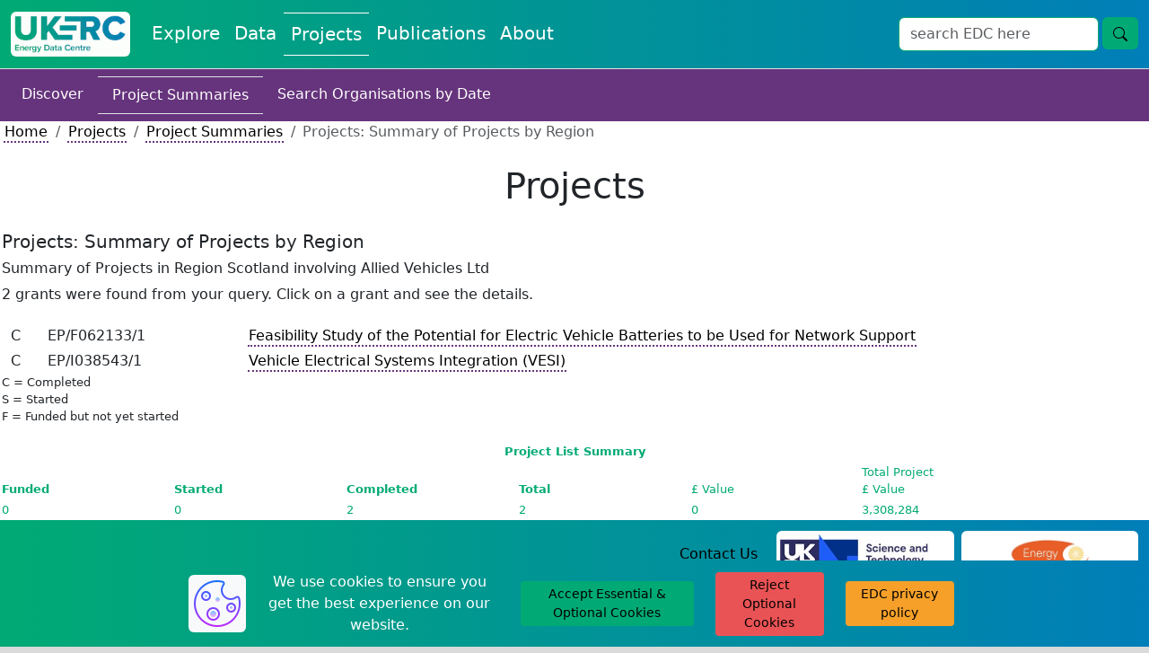

--- FILE ---
content_type: text/html; charset=utf-8
request_url: https://ukerc.rl.ac.uk/cgi-bin/ercri4.pl?GChoose=gregsum&GCatSum=10&HTC=374E3AEF&GSumCat=1210&HTC=374E3AEF&SHTC=0
body_size: 19295
content:
    <!DOCTYPE html>
    <html lang="en">
        <head>
            <meta charset="utf-8">
            <title>UKERC EDC: Projects</title>
            <link rel="shortcut icon" type="image/jpg" href="../../UKERC_edc_favicon.ico"/>
            <meta name="viewport" content="width=device-width, initial-scale=1">
            <link href="https://cdn.jsdelivr.net/npm/bootstrap@5.3.2/dist/css/bootstrap.min.css" rel="stylesheet" integrity="sha384-T3c6CoIi6uLrA9TneNEoa7RxnatzjcDSCmG1MXxSR1GAsXEV/Dwwykc2MPK8M2HN" crossorigin="anonymous">
            <link rel="stylesheet" href="https://fonts.googleapis.com/css?family=Nunito+Sans&display=swap">
            <link rel="stylesheet" href="//code.jquery.com/ui/1.13.2/themes/base/jquery-ui.css">
            <script src="https://code.jquery.com/jquery-3.7.1.js" integrity="sha256-eKhayi8LEQwp4NKxN+CfCh+3qOVUtJn3QNZ0TciWLP4=" crossorigin="anonymous"></script>
            <script src="https://cdn.jsdelivr.net/npm/handlebars@latest/dist/handlebars.js"></script>
            <script src=https://ukerc.rl.ac.uk/js/paginate.js?v=1769100639></script>
            <script src=https://ukerc.rl.ac.uk/js/pagination.js?v=1769100639></script>
            <script src="https://code.jquery.com/ui/1.13.2/jquery-ui.js" integrity="sha256-xLD7nhI62fcsEZK2/v8LsBcb4lG7dgULkuXoXB/j91c=" crossorigin="anonymous"></script>
            <script src="https://www.google.com/recaptcha/api.js" async defer></script>
            <link rel="stylesheet" href="https://cdnjs.cloudflare.com/ajax/libs/cropperjs/1.6.1/cropper.css">
            <script src="https://cdnjs.cloudflare.com/ajax/libs/cropperjs/1.6.1/cropper.js"></script>
            <script type="text/javascript" src="https://www.gstatic.com/charts/loader.js"></script>
            <link rel="stylesheet" type="text/css" href=https://ukerc.rl.ac.uk/StyleSheets/edc-styling.css?v=1769100639>
            <link rel="stylesheet" type="text/css" href=https://ukerc.rl.ac.uk/StyleSheets/pagination.css?v=1769100639>
        </head>
        <body class="background-edc-light-grey">
            <div class="container-xxl p-0 bg-white">
                
                
                <nav class="navbar navbar-expand-lg navbar-light bg-white border-bottom" style='background-image: linear-gradient(to right, #01aa74, #007eb8);'>
                    <div class="container-fluid">
                        <a class="navbar-brand" href="/" aria-label="UKERC EDC Home"><img class="rounded" src=https://ukerc.rl.ac.uk/Images/UKERC_edc_logo.gif alt="UKERC EDC Logo" style="height:50px;"></a>
                        <button class="navbar-toggler" type="button" data-bs-toggle="collapse" data-bs-target="#navbarSupportedContent" aria-controls="navbarSupportedContent" aria-expanded="false" aria-label="Toggle navigation">
                            <span class="navbar-toggler-icon"></span>
                        </button>
                        <div class="collapse navbar-collapse" id="navbarSupportedContent">
                            <div class="navbar-nav me-auto mb-2 mb-lg-0">
                                <a class="nav-link fs-5 text-edc-light " style="text-decoration: none;" aria-current="page" href="https://ukerc.rl.ac.uk/cgi-bin/index.pl">Explore</a>
                                <a class="nav-link fs-5 text-edc-light " style="text-decoration: none;" href="https://ukerc.rl.ac.uk/cgi-bin/dataDiscover.pl">Data</a>
                                <a class="nav-link fs-5 text-edc-light border-edc-light-tb" style="text-decoration: none;" href=https://ukerc.rl.ac.uk/cgi-bin/ercri2.pl?GoButton=Search%20for%20Grants&QChoose=byo&GChoose=gdets>Projects</a>
                                <a class="nav-link fs-5 text-edc-light " style="text-decoration: none;" href=https://ukerc.rl.ac.uk/cgi-bin/publicationsDiscover.pl>Publications</a>
                                <a class="nav-link fs-5 text-edc-light " style="text-decoration: none;" href="https://ukerc.rl.ac.uk/cgi-bin/aboutDiscover.pl">About</a>
                                
                            </div>
                            <form class='d-flex' id='wf-form-atlasSearch' name='wf-form-atlasSearch' data-name='atlasSearch' method='get' action=https://ukerc.rl.ac.uk/cgi-bin/era001.pl>
                            <div class='row m-0'>
                                <div class='col-10 p-0'>
                                    <input class='form-control border-ukerc-primary-green' id='STerm' name='STerm' type='search' placeholder='search EDC here' aria-label='Search'>
                                </div>
                                <div class='col-2 p-0'>
                                    <button class='btn fs-6 btn-edc-do ms-1' name='GoButton' value='Go' type='submit' aria-label='search button'>
                                        <svg xmlns='http://www.w3.org/2000/svg' width='16' height='16' fill='currentColor' class='bi bi-search' viewBox='0 0 16 16'>
                                            <path d='M11.742 10.344a6.5 6.5 0 1 0-1.397 1.398h-.001q.044.06.098.115l3.85 3.85a1 1 0 0 0 1.415-1.414l-3.85-3.85a1 1 0 0 0-.115-.1zM12 6.5a5.5 5.5 0 1 1-11 0 5.5 5.5 0 0 1 11 0'/>
                                        </svg>
                                    </button>
                                </div>
                            </div>
                        </form>
                        </div>
                    </div>
                </nav>
                
            <!-- End of Header -->
            <!-- Write html for navigation buttons -->
            <a href="#" id="return-to-top" style="padding-left:10px; padding-top:10px;">
                <span class="text-edc-dark small d-none d-lg-inline">go to top</span>
                <svg xmlns="http://www.w3.org/2000/svg" width="30" height="30" fill="black" class="bi bi-arrow-up-square" viewBox="0 0 16 16">
                    <path fill-rule="evenodd" d="M15 2a1 1 0 0 0-1-1H2a1 1 0 0 0-1 1v12a1 1 0 0 0 1 1h12a1 1 0 0 0 1-1zM0 2a2 2 0 0 1 2-2h12a2 2 0 0 1 2 2v12a2 2 0 0 1-2 2H2a2 2 0 0 1-2-2zm8.5 9.5a.5.5 0 0 1-1 0V5.707L5.354 7.854a.5.5 0 1 1-.708-.708l3-3a.5.5 0 0 1 .708 0l3 3a.5.5 0 0 1-.708.708L8.5 5.707z"/>
                </svg>
            </a>
            <a href="#" id="scroll-for-more" style="padding-left:10px; padding-top:10px;">
                <span class="text-edc-dark small d-none d-lg-inline">scroll for more</span>
                <svg xmlns="http://www.w3.org/2000/svg" width="30" height="30" fill="black" class="bi bi-arrow-down-square" viewBox="0 0 16 16">
                    <path fill-rule="evenodd" d="M15 2a1 1 0 0 0-1-1H2a1 1 0 0 0-1 1v12a1 1 0 0 0 1 1h12a1 1 0 0 0 1-1zM0 2a2 2 0 0 1 2-2h12a2 2 0 0 1 2 2v12a2 2 0 0 1-2 2H2a2 2 0 0 1-2-2zm8.5 2.5a.5.5 0 0 0-1 0v5.793L5.354 8.146a.5.5 0 1 0-.708.708l3 3a.5.5 0 0 0 .708 0l3-3a.5.5 0 0 0-.708-.708L8.5 10.293z"/>
                </svg>
            </a>
            <!-- Start of page text -->
      <!-- ERCR131 -->
      <nav class="nav navbar-light background-ukerc-tertiary-purple p-2">
        <a class="nav-link fs-6 text-edc-light text-decoration-none" href="https://ukerc.rl.ac.uk/cgi-bin/ercri2.pl?GoButton=Search%20for%20Grants&QChoose=byo&GChoose=gdets">Discover</a>
        <a class="nav-link fs-6 text-edc-light text-decoration-none border-top border-bottom" href="https://ukerc.rl.ac.uk/cgi-bin/era002.pl">Project Summaries</a>
        <a class="nav-link fs-6 text-edc-light text-decoration-none" href="https://ukerc.rl.ac.uk/cgi-bin/ercri170.pl?GoButton=Start&QChoose=odate">Search Organisations by Date</a>
    </nav>
    <nav class="ps-1" aria-label="breadcrumb">
        <ol class="breadcrumb m-0">
            <li class="breadcrumb-item"><a class="link-style-projects" href="/">Home</a></li>
            <li class="breadcrumb-item"><a class="link-style-projects" href=https://ukerc.rl.ac.uk/cgi-bin/ercri2.pl?GoButton=Search%20for%20Grants&QChoose=byo&GChoose=gdets>Projects</a></li>
            <li class="breadcrumb-item"><a class="link-style-projects" href=https://ukerc.rl.ac.uk/cgi-bin/ercri2.pl?GoButton=Search%20for%20Grants&QChoose=byo&GChoose=gdets>Project Summaries</a></li>
            <li class="breadcrumb-item active" aria-current="page">Projects: Summary of Projects by Region</li>
        </ol>
    </nav>
    <div class="row my-4 mx-0 p-0 text-center">
        <h1 class="m-0 p-0 d-flex align-items-center justify-content-center">Projects</h1>
    </div>
    
      <table style="border:none; width:100%;" cellspacing="2" cellpadding="2">
        <tr>
          <td colspan="8">
            <h5 align="left">Projects: Summary of Projects by Region</h5>
            <h6>Summary of Projects in Region Scotland involving Allied Vehicles Ltd </h6>
            <p>2 grants were found from your query. Click on a grant and see the details. </p>
          </td>
        </tr>
        <tr>
          <td>
            <form method="post" action="https://ukerc.rl.ac.uk/cgi-bin/ercri5.pl">
              <!-- List of grants -->
              <table class="noborder" cellspacing="2" cellpadding="2">
                <tr>
                  <td width="3%" align="center" valign="top">
   C
</td>
<td>&nbsp;&nbsp;&nbsp;</td>
<td  valign="top" width="20%">EP/F062133/1</td>
<td>&nbsp;&nbsp;&nbsp;</td>
<td colspan="2" valign="top">
  <a class="link-style-projects" href="https://ukerc.rl.ac.uk/cgi-bin/ercri5.pl?GChoose=gregsum&amp;GRN=EP/F062133/1&amp;GrantRegion=10&amp;GrantOrg=1210&amp;HTC=374E3AEF&amp;SHTC=0;" class="link-style-projects"    title="Completed: 01/04/08 - 30/09/09 &pound;153752 PI is Professor  D G Infield     Click for more details">
   Feasibility Study of the Potential for Electric Vehicle Batteries to be Used for Network Support 
 </a>
</td>

                </tr>
                <tr>
                  <td width="3%" align="center" valign="top">
   C
</td>
<td>&nbsp;&nbsp;&nbsp;</td>
<td  valign="top" width="20%">EP/I038543/1</td>
<td>&nbsp;&nbsp;&nbsp;</td>
<td colspan="2" valign="top">
  <a class="link-style-projects" href="https://ukerc.rl.ac.uk/cgi-bin/ercri5.pl?GChoose=gregsum&amp;GRN=EP/I038543/1&amp;GrantRegion=10&amp;GrantOrg=1210&amp;HTC=374E3AEF&amp;SHTC=0;" class="link-style-projects"    title="Completed: 01/10/11 - 31/03/16 &pound;3154532 PI is Professor  P Mawby     Click for more details">
   Vehicle Electrical Systems Integration (VESI) 
 </a>
</td>

                </tr>
              </table>
              <p class="small">C = Completed<br>S = Started<br>F = Funded but not yet started</p>
            </form>
          </td>
        </tr>
      </table>
      <!-- Summary -->
      <div class="summarybox">
        <table style="border:none; width:100%;" cellspacing="2" cellpadding="2" width="70%">
          <tr>
            <td colspan="8" align="center"><b>Project List Summary</b></td>
	  </tr>
	  <tr>
	    <td valign="bottom" width="15%"><b>Funded</b></td>
	    <td valign="bottom" width="15%"><b>Started</b></td>
	    <td valign="bottom" width="15%"><b>Completed</b></td>
	    <td valign="bottom" width="15%"><b>Total</b></td>
            <td valign="bottom">&pound; Value</td>
            <td valign="bottom" width="3">&nbsp;</td>
            <td valign="bottom">Total Project<br />&pound; Value</b></td>
            <td valign="bottom" valign="top">&nbsp;</td>
          </tr>
          <tr>
            <td>0</td>
            <td>0</td>
            <td>2</td>
            <td>2</td>
            <td>0</td>
            <td valign="bottom" valign="top">&nbsp;</td>
            <td>3,308,284</td>
            <td  valign="top">&nbsp;
          </tr>
        </table>
      </div>
                <!-- End of page text -->
                <!-- Cookie Banner -->
                <div id="cb-cookie-banner" class="text-center py-2" role="alert" style='background-image: linear-gradient(to right, #01aa74, #007eb8);'>
                    <div class="row">
                        <div class="col-lg-2">

                        </div>
                        <div class="col-lg-8">
                            <div class="row">
                                <div class="col-lg-1 my-1 d-flex justify-content-center align-items-center">
                                    <img class="bg-light rounded" src=https://ukerc.rl.ac.uk/Images/icons8-cookie-64.png aria-label="cookie icon">
                                </div>
                                <div class="col-lg-4 my-1 d-flex justify-content-center align-items-center">
                                    <span class="text-edc-light"> We use cookies to ensure you get the best experience on our website.</span>
                                </div>
                                <div class="col-lg-3 my-1 d-flex justify-content-center align-items-center">
                                    <button type="button" class="btn btn-edc-do btn-sm" onclick="window.cb_hideCookieBanner()">
                                        Accept Essential & Optional Cookies
                                    </button>
                                </div>
                                <div class="col-lg-2 my-1 d-flex justify-content-center align-items-center">
                                    <button type="button" class="btn btn-edc-cancel btn-sm" onclick="window.cb_hideCookieBannerReject()">
                                        Reject Optional Cookies
                                    </button>
                                </div>
                                <div class="col-lg-2 my-1 d-flex justify-content-center align-items-center">
                                    <a class="btn btn-edc-neutral btn-sm" href="https://ukerc.rl.ac.uk/cgi-bin/aboutPolicy.pl#edc_and_your_cookies" target="_blank">EDC privacy policy</a>
                                </div>
                            </div>
                        </div>
                        <div class="col-lg-2">

                        </div>
                    </div>
                </div>
                <!-- End of Cookie Banner -->
                <!-- Start of footer -->
                <div class="row justify-content-center align-items-center mx-0 p-0" style='background-image: linear-gradient(to right, #01aa74, #007eb8);'">
                    <div class="col-lg-1 text-center p-2">
                        
                        <input type="hidden" id="test_manual_switch" value=1>
                    </div>
                    <div class="col-lg-7 text-end p-2">
                        <p class="m-0">
                            <a class="link-style-explore" href="https://ukerc.rl.ac.uk/cgi-bin/aboutContactus.pl">Contact Us</a>
                        </p>
                        <p class="m-0">
                            <a class="link-style-explore" href="https://ukerc.rl.ac.uk/cgi-bin/aboutPolicy.pl#Disclaimer_Content">Disclaimer</a>
                        </p>
                        <p class="m-0">
                            <a class="link-style-explore" href="https://ukerc.rl.ac.uk/cgi-bin/aboutPolicy.pl#Privacy_Content">Privacy Policy</a>
                        </p>
                        <p class="m-0">
                            <a class="link-style-explore" href="https://ukerc.rl.ac.uk/cgi-bin/aboutPolicy.pl">&#xA9;2004-2025</a>
                        </p>
                    </div>
                    <div class="col-lg-4 text-center p-2">
                        <div class="row m-0">
                            <div class="col-6 text-center p-1">
                                <div class="rounded p-1" style="background-color: white;">
                                    <a href="https://stfc.ukri.org/"> <img class="img-fluid rounded" src=https://ukerc.rl.ac.uk/Images/STFC_logo.jpg alt="STFC website" style="height:50px;"> </a>
                                </div>
                            </div>
                            <div class="col-6 text-center p-1">
                                <div class="rounded p-1" style="background-color: white;">
                                    <a href="https://epsrc.ukri.org/research/ourportfolio/themes/energy/programme/"> <img class="img-fluid" src=https://ukerc.rl.ac.uk/Images/rcuk_energy_logo.png alt="EPSRC Energy Programme website" style="height:50px;"> </a>
                                </div>
                            </div>
                            <div class="col-6 text-center p-1">
                                <div class="rounded p-1" style="background-color: white;">
                                    <a href="http://www.eru.rl.ac.uk"> <img class="img-fluid" src=https://ukerc.rl.ac.uk/Images/ERU_Logo_Small.gif alt="STFC RAL Energy Research Unit Website" style="height:50px;"> </a>
                                </div>
                            </div>
                            <div class="col-6 text-center p-1">
                                <div class="rounded p-1" style="background-color: white;">
                                    <a href="http://www.ukerc.ac.uk"> <img class="img-fluid rounded" src=https://ukerc.rl.ac.uk/Images/UKERC_logo.gif alt="UKERC Website" style="height:50px;"> </a>
                                </div>
                                <input type="hidden" id="pfl" value="1">
                            </div>
                        </div>
                    </div>
                    <div class="col-12 d-lg-none" style="height:75px;">

                    </div>
                </div>
                    
            </div>
            <!-- Start of scripts -->
            <script src="https://cdn.jsdelivr.net/npm/bootstrap@5.3.2/dist/js/bootstrap.bundle.min.js" integrity="sha384-C6RzsynM9kWDrMNeT87bh95OGNyZPhcTNXj1NW7RuBCsyN/o0jlpcV8Qyq46cDfL" crossorigin="anonymous"></script>
            <script src="https://unpkg.com/axios/dist/axios.min.js"></script>
            <script src="https://cdn.jsdelivr.net/npm/chart.js"></script>
            <script src="https://ukerc.rl.ac.uk/js/edc_html_pages.js?v=1769100639"></script>
            <script src="https://ukerc.rl.ac.uk/js/edc_standard.js?v=1769100639"></script>
            <script src="https://ukerc.rl.ac.uk/js/edc_data_submit.js?v=1769100639"></script>
            <script src="https://ukerc.rl.ac.uk/js/edc_dmi_data.js?v=1769100639"></script>
            <script src="https://ukerc.rl.ac.uk/js/edc_dmi_doi.js?v=1769100639"></script>
            <script src="https://ukerc.rl.ac.uk/js/edc_cookies.js?v=1769100639"></script>
            <script src="https://ukerc.rl.ac.uk/js/edc_graphs_charts.js?v=1769100639"></script>
            <script src="https://ukerc.rl.ac.uk/js/edc_cropper.js?v=1769100639"></script>
            <script src="https://ukerc.rl.ac.uk/js/edc_dmi_textarea.js?v=1769100639"></script>
            <script src="https://ukerc.rl.ac.uk/js/edc_pagination.js?v=1769100639"></script>
            <script src='//cdnjs.cloudflare.com/ajax/libs/highlight.js/10.7.0/highlight.min.js'></script>
            <!--
                Needed for blog DMI text areas
                Need to upgrade to lastest version but 11.9 has some breaking changes from 10.7
                <script src="https://cdnjs.cloudflare.com/ajax/libs/highlight.js/11.9.0/highlight.min.js"></script>
            -->
        </body>
    </html>
